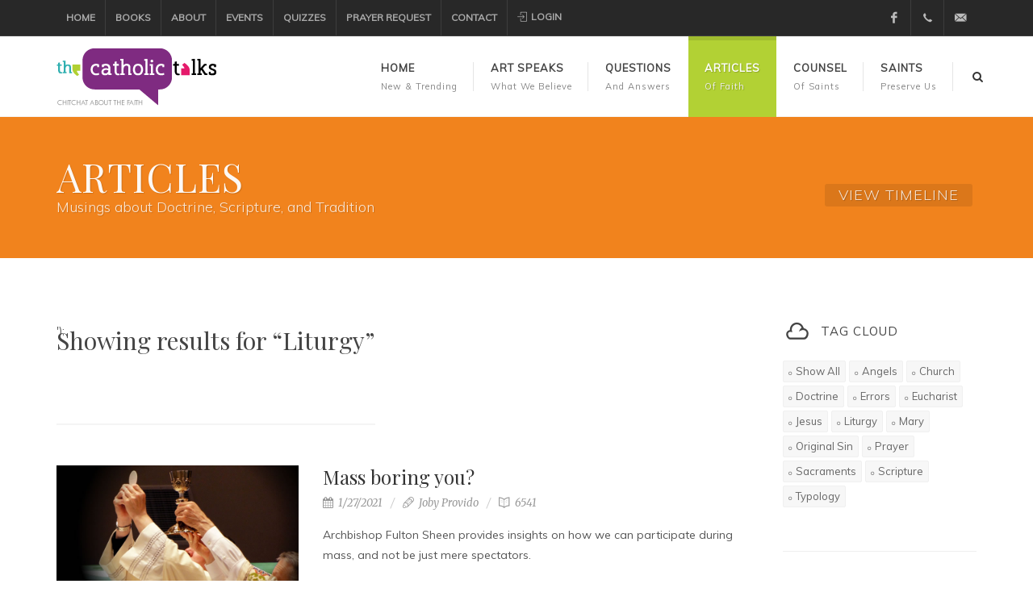

--- FILE ---
content_type: text/html
request_url: https://thecatholictalks.com/articles_tags.asp?tag=Liturgy
body_size: 35170
content:

<!DOCTYPE html>
<html dir="ltr" lang="en-US">
<head>

    <meta http-equiv="content-type" content="text/html; charset=UTF-8" />
	<meta name="author" content="Kindlings" />
    <link rel="shortcut icon" href="images/favicon.png">

    <!-- Stylesheets
    ============================================= -->
	<link href="https://fonts.googleapis.com/css?family=Muli:300,400,300italic,400italic|Playfair+Display:400,700,900,400italic,700italic,900italic|Merriweather:400,400italic|
Vollkorn:400" rel="stylesheet" type="text/css" />
    <link rel="stylesheet" href="css/bootstrap.css" type="text/css" />
    <link rel="stylesheet" href="style.css" type="text/css" />
    <link rel="stylesheet" href="css/dark.css" type="text/css" />
    <link rel="stylesheet" href="css/font-icons.css" type="text/css" />
    <link rel="stylesheet" href="css/animate.css" type="text/css" />
    <link rel="stylesheet" href="css/magnific-popup.css" type="text/css" />

    <link rel="stylesheet" href="css/responsive.css" type="text/css" />
    <meta name="viewport" content="width=device-width, initial-scale=1, maximum-scale=1" />
    <!--[if lt IE 9]>
    	<script src="https://css3-mediaqueries-js.googlecode.com/svn/trunk/css3-mediaqueries.js"></script>
    <![endif]-->

    <!-- External JavaScripts
    ============================================= -->
	<script type="text/javascript" src="js/jquery.js"></script>
	<script type="text/javascript" src="js/plugins.js"></script>
    
    <link rel="stylesheet/less" type="text/css" href="css/colors.less">
    <script src="js/less-1.7.0.min.js" type="text/javascript"></script>
	<script type="text/javascript">
         less.watch();
    </script>    

    <!-- Document Title
    ============================================= -->
	<title>The Catholic Talks: Articles Tags</title>

</head>

<body class="stretched" data-loader="8">

    <!-- Document Wrapper
    ============================================= -->
    <div id="wrapper" class="clearfix">

        		<!-- Top Bar
        ============================================= -->

        <div id="top-bar" class="dark">

            <div class="container clearfix">

                <div class="col_half nobottommargin">

                    <!-- Top Links
                    ============================================= -->
                    <div class="top-links">
                        <ul>
                            <li><a href="index.asp">Home</a></li>
                            <li class=""><a href="books.asp">Books</a></li>
							<li class=""><a href="about.asp">About</a></li>
                            <li class=""><a href="events.asp">Events</a></li>
							<li class=""><a href="quizzes.asp">Quizzes</a></li>
                            <li class=""><a href="#" >Prayer Request</a>
                                <div class="top-link-section">
                                    <form id="prayer_request" role="form" action="prayerrequest.asp" method="get">
                                    	<div class="col_full">Send us your prayer intentions and we will pray for these the moment we receive them. 
                                        </div>
                                        <div class="input-group" id="username">
                                            <span class="input-group-addon"><i class="icon-line2-user"></i></span>
                                            <input type="text" class="form-control" placeholder="Your Name" required="required" name="username">
                                        </div>

                                        <div class="input-group" id="useremail">
                                            <span class="input-group-addon"><i class="icon-email2"></i></span>
                                            <input type="email" class="form-control" placeholder="Email address" required="required" name="useremail">
                                        </div>

                                        <div class="col_full">
                                <textarea class="required form-control" id="prayerrequest" name="prayerrequest" rows="6" resize="false" required="required" placeholder="Your prayer request"></textarea>
                               
                            </div>
                            
                            
                                        <button class="button button-3d button-rounded button-dirtygreen btn-block noleftmargin" type="submit">Send</button>
                                    </form>
                                </div>
                            </li>
                         
                            <li class=""><a href="contact.asp">Contact</a></li>
                            

                            <li><a href="login_register.asp" class=" account"><i class="icon-line2-login"></i> Login</a>
                                <div class="top-link-section">
                                    <form id="top-login" role="form" action="visitorlogin.asp" method="get">
                                    	<div class="col_full">Login to join the events.
                                        </div>
                                        <div class="input-group" id="top-login-username">
                                            <span class="input-group-addon"><i class="icon-user"></i></span>
                                            <input type="email" class="form-control" placeholder="Email address" required="" name="email">
                                        </div>
                                        <div class="input-group" id="top-login-password">
                                            <span class="input-group-addon"><i class="icon-key"></i></span>
                                            <input type="password" class="form-control" placeholder="Password" required="" name="password">
                                        </div>
										
                                			<input type="hidden"  name="referrerUrl" value="/articles_tags.asp">   
                            			
                                        
                                        <button class="button button-3d button-rounded button-dirtygreen btn-block bottommargin-sm noleftmargin" type="submit">Sign in</button>
                                        <a href="lostpassword.asp" class="pull-left">Forgot Password?</a><br />
										<a href="login_register.asp"  class="pull-right">Register Free</a>
                                    </form>
                                </div>
                            </li>
                              
                        </ul>
                    </div><!-- .top-links end -->

                </div>

                <div class="col_half fright col_last nobottommargin">

                    <!-- Top Social
                    ============================================= -->
                    <div id="top-social">
                        <ul>
                            
                            <li><a href="http://www.facebook.com/thecatholictalks" class="si-facebook" target="_blank"><span class="ts-icon"><i class="icon-facebook"></i></span><span class="ts-text">Facebook</span></a></li>
                            <!--li><a href="#" class="si-twitter"><span class="ts-icon"><i class="icon-twitter"></i></span><span class="ts-text">Twitter</span></a></li>
                            <li><a href="#" class="si-dribbble"><span class="ts-icon"><i class="icon-dribbble"></i></span><span class="ts-text">Dribbble</span></a></li>
                            <li><a href="#" class="si-github"><span class="ts-icon"><i class="icon-github-circled"></i></span><span class="ts-text">Github</span></a></li>
                            <li><a href="#" class="si-pinterest"><span class="ts-icon"><i class="icon-pinterest"></i></span><span class="ts-text">Pinterest</span></a></li>
                            <li><a href="#" class="si-instagram"><span class="ts-icon"><i class="icon-instagram2"></i></span><span class="ts-text">Instagram</span></a></li-->
                            <li><a href="tel:+639064340142" class="si-call"><span class="ts-icon"><i class="icon-call"></i></span><span class="ts-text">+63.906.434.0142</span></a></li>
                            <li><a href="mailto:speaker@thecatholictalks.com" class="si-email3" target="_blank"><span class="ts-icon"><i class="icon-email3"></i></span><span class="ts-text">thecatholictalks@gmail.com</span></a></li>
                            
                        </ul>
                    </div><!-- #top-social end -->

                </div>

            </div>

        </div>
        <!-- #top-bar end -->		<!-- Header
        ============================================= -->
        <header id="header">

            <div id="header-wrap">

                <div class="container clearfix">

                    <div id="primary-menu-trigger"><i class="icon-reorder"></i></div>

                    <!-- Logo
                    ============================================= -->
                    <div id="logo">
                        <a href="index.asp" class="standard-logo" data-dark-logo="images/logo-dark.png"><img src="images/logo.png" alt="Canvas Logo"></a>
                        <a href="index.asp" class="retina-logo" data-dark-logo="images/logo-dark@2x.png"><img src="images/logo@2x.png" alt="Canvas Logo"></a>
                    </div><!-- #logo end -->

                    <!-- Primary Navigation
                    ============================================= -->
                    <nav id="primary-menu" class="sub-title">

                        <ul>
                            <li class=""><a href="index.asp"><div>Home</div><span>New &amp; Trending</span></a>
</li>
                            <li class=""><a href="artspeaks.asp"><div>Art Speaks</div><span>What We Believe</span></a></li>
                            <li class=""><a href="questions.asp"><div>Questions</div><span>And Answers</span></a></li>
                            <li class="current"><a href="articles.asp"><div>Articles</div><span>Of Faith</span></a></li>
                            <li class=""><a href="counsel.asp"><div>Counsel</div><span>Of Saints</span></a></li>
                            <li class=""><a href="saints.asp"><div>Saints</div><span>Preserve Us</span></a></li>
                            
                            
                            <!--li class="mega-menu"><a href="#"><div>Shortcodes</div><span>Amazing Elements</span></a>
                                <div class="mega-menu-content col-5 clearfix">
                                    <ul>
                                        <li><a href="animations.html"><div><i class="icon-magic"></i>Animations</div></a></li>
                                        <li><a href="buttons.html"><div><i class="icon-link"></i>Buttons</div></a></li>
                                        <li><a href="carousel.html"><div><i class="icon-heart3"></i>Carousel</div></a></li>
                                        <li><a href="charts.html"><div><i class="icon-bar-chart"></i>Charts</div></a></li>
                                        <li><a href="clients.html"><div><i class="icon-apple"></i>Clients</div></a></li>
                                        <li><a href="columns-grids.html"><div><i class="icon-th-large"></i>Columns</div></a></li>
                                        <li><a href="counters.html"><div><i class="icon-time"></i>Counters</div></a></li>
                                    </ul>
                                    <ul>
                                        <li><a href="dividers.html"><div><i class="icon-indent-right"></i>Dividers</div></a></li>
                                        <li><a href="featured-boxes.html"><div><i class="icon-lightbulb"></i>Icon Boxes</div></a></li>
                                        <li><a href="gallery.html"><div><i class="icon-picture"></i>Galleries</div></a></li>
                                        <li><a href="headings-dropcaps.html"><div><i class="icon-pencil2"></i>Heading Styles</div></a></li>
                                        <li><a href="icon-lists.html"><div><i class="icon-list-alt"></i>Icon Lists</div></a></li>
                                        <li><a href="labels-badges.html"><div><i class="icon-plus-sign"></i>Labels</div></a></li>
                                        <li><a href="lightbox.html"><div><i class="icon-resize-full"></i>Lightbox</div></a></li>
                                    </ul>
                                    <ul>
                                        <li><a href="lists-panels.html"><div><i class="icon-th-list"></i>Lists &amp; Panels</div></a></li>
                                        <li><a href="maps.html"><div><i class="icon-map-marker2"></i>Maps</div></a></li>
                                        <li><a href="media-embeds.html"><div><i class="icon-play"></i>Media Embeds</div></a></li>
                                        <li><a href="modal-popovers.html"><div><i class="icon-move"></i>Modal Boxes</div></a></li>
                                        <li><a href="navigation.html"><div><i class="icon-align-justify2"></i>Navigations</div></a></li>
                                        <li><a href="pagination-progress.html"><div><i class="icon-cogs"></i>Pagination</div></a></li>
                                        <li><a href="pie-skills.html"><div><i class="icon-tasks"></i>Pies &amp; Skills</div></a></li>
                                    </ul>
                                    <ul>
                                        <li><a href="pricing.html"><div><i class="icon-dollar"></i>Pricing Boxes</div></a></li>
                                        <li><a href="process-steps.html"><div><i class="icon-thumbs-up"></i>Process Steps</div></a></li>
                                        <li><a href="promo-boxes.html"><div><i class="icon-rocket"></i>Promo Boxes</div></a></li>
                                        <li><a href="quotes-blockquotes.html"><div><i class="icon-quote-left"></i>Blockquotes</div></a></li>
                                        <li><a href="responsive.html"><div><i class="icon-laptop2"></i>Responsive</div></a></li>
                                        <li><a href="sections.html"><div><i class="icon-folder-open"></i>Sections</div></a></li>
                                        <li><a href="social-icons.html"><div><i class="icon-facebook2"></i>Social Icons</div></a></li>
                                    </ul>
                                    <ul>
                                        <li><a href="style-boxes.html"><div><i class="icon-exclamation-sign"></i>Alert Boxes</div></a></li>
                                        <li><a href="styled-icons.html"><div><i class="icon-flag2"></i>Styled Icons</div></a></li>
                                        <li><a href="tables.html"><div><i class="icon-table"></i>Tables</div></a></li>
                                        <li><a href="tabs.html"><div><i class="icon-star3"></i>Tabs</div></a></li>
                                        <li><a href="testimonials-twitter.html"><div><i class="icon-user4"></i>Testimonials</div></a></li>
                                        <li><a href="thumbnails-slider.html"><div><i class="icon-camera3"></i>Thumbnails</div></a></li>
                                        <li><a href="toggles-accordions.html"><div><i class="icon-ok-circle"></i>Toggles</div></a></li>
                                    </ul>
                                </div>
                            </li-->
                        </ul>

                        <!-- Top Cart
                        ============================================= -->
                        <!--div id="top-cart">
                            <a href="#" id="top-cart-trigger"><i class="icon-shopping-cart"></i><span>5</span></a>
                            <div class="top-cart-content">
                                <div class="top-cart-title">
                                    <h4>Shopping Cart</h4>
                                </div>
                                <div class="top-cart-items">
                                    <div class="top-cart-item clearfix">
                                        <div class="top-cart-item-image">
                                            <a href="#"><img src="images/shop/small/1.jpg" alt="Blue Round-Neck Tshirt" /></a>
                                        </div>
                                        <div class="top-cart-item-desc">
                                            <a href="#">Blue Round-Neck Tshirt</a>
                                            <span class="top-cart-item-price">$19.99</span>
                                            <span class="top-cart-item-quantity">x 2</span>
                                        </div>
                                    </div>
                                    <div class="top-cart-item clearfix">
                                        <div class="top-cart-item-image">
                                            <a href="#"><img src="images/shop/small/6.jpg" alt="Light Blue Denim Dress" /></a>
                                        </div>
                                        <div class="top-cart-item-desc">
                                            <a href="#">Light Blue Denim Dress</a>
                                            <span class="top-cart-item-price">$24.99</span>
                                            <span class="top-cart-item-quantity">x 3</span>
                                        </div>
                                    </div>
                                </div>
                                <div class="top-cart-action clearfix">
                                    <span class="fleft top-checkout-price">$114.95</span>
                                    <button class="button button-3d button-small nomargin fright">View Cart</button>
                                </div>
                            </div>
                        </div--><!-- #top-cart end -->

                        <!-- Top Search
                        ============================================= -->
                        <div id="top-search">
                            <a href="#" id="top-search-trigger"><i class="icon-search3"></i><i class="icon-line-cross"></i></a>
                            <form action="searchresults.asp" method="post">
                                <input type="text" name="keyword" class="form-control" value="" placeholder="Type &amp; Hit Enter..">
                            </form>
                        </div><!-- #top-search end -->

                    </nav><!-- #primary-menu end -->

                </div>

            </div>

        </header>
        <!-- #header end -->

        <!-- Page Title
        ============================================= -->
        <section id="page-title" class="page-title-dark page-title-articles">

            <div class="container clearfix">
                <h1>Articles</h1>
                <span>Musings about Doctrine, Scripture, and Tradition</span>
                <div class="breadcrumb">
                    <a href="articles.asp" class="button button-rounded button-reveal button-mini button-articles"> <i class="icon-line-clock"></i> <span> View Timeline </span></a>

                </div>
            </div>

        </section><!-- #page-title end -->

        <!-- Content
        ============================================= -->
        <section id="content">

            <div class="content-wrap">

                <div class="articles container clearfix">

                    <!-- Post Content
                    ============================================= -->
                    <div class="postcontent nobottommargin clearfix">

                        <!-- Posts
                        ============================================= -->
                        <div id="posts" class="small-thumbs">
                        
                        	<div class="entry clearfix">
								<h2>Showing results for &#8220;Liturgy&#8221;</h2>								
                            </div>


                            <div class="entry clearfix">
                                <div class="entry-image">
                                    <a href="articles_post.asp?id=74"><img class="image_fade" src="images/articles/participants_md.jpg" alt=""></a>
                                </div>
                                <div class="entry-c">
                                    <div class="entry-title">
                                        <h2><a href="articles_post.asp?id=74">Mass boring you?</a></h2>
                                    </div>
                                    <ul class="entry-meta clearfix">
                                        <li><i class="icon-calendar3"></i> 1/27/2021</li>
                                        <li><i class="icon-pen"></i> <a href="contributor.asp?id=1">Joby Provido</a></li>
                                        <li><i class="icon-book2"></i> 6541</li>
                                    </ul>
                                    <div class="entry-content">
                                        <p>Archbishop Fulton Sheen provides insights on how we can participate during mass, and not be just mere spectators.</p>
                                        <p><a href="articles_post.asp?id=74" class="button button-rounded button-reveal  button-mini button-articles tright noleftmargin"><i class="icon-angle-right"></i><span>Read More</span></a>
                                    </div>
                                </div>
                            </div>

                            <div class="entry clearfix">
                                <div class="entry-image">
                                    <a href="articles_post.asp?id=67"><img class="image_fade" src="images/articles/dispensation_md.jpg" alt=""></a>
                                </div>
                                <div class="entry-c">
                                    <div class="entry-title">
                                        <h2><a href="articles_post.asp?id=67">What to do on Sundays to <i>Keep the Lord's Day</i> if your bishop dispensed your diocese from the Sunday obligation</a></h2>
                                    </div>
                                    <ul class="entry-meta clearfix">
                                        <li><i class="icon-calendar3"></i> 3/14/2020</li>
                                        <li><i class="icon-pen"></i> <a href="contributor.asp?id=1">Joby Provido</a></li>
                                        <li><i class="icon-book2"></i> 5102</li>
                                    </ul>
                                    <div class="entry-content">
                                        <p>Three things you can do on Sundays when you cannot go to mass.</p>
                                        <p><a href="articles_post.asp?id=67" class="button button-rounded button-reveal  button-mini button-articles tright noleftmargin"><i class="icon-angle-right"></i><span>Read More</span></a>
                                    </div>
                                </div>
                            </div>

                            <div class="entry clearfix">
                                <div class="entry-image">
                                    <a href="articles_post.asp?id=63"><img class="image_fade" src="images/articles/chalking_md.jpg" alt=""></a>
                                </div>
                                <div class="entry-c">
                                    <div class="entry-title">
                                        <h2><a href="articles_post.asp?id=63">The Custom of Chalking Doors</a></h2>
                                    </div>
                                    <ul class="entry-meta clearfix">
                                        <li><i class="icon-calendar3"></i> 1/5/2020</li>
                                        <li><i class="icon-pen"></i> <a href="contributor.asp?id=1">Joby Provido</a></li>
                                        <li><i class="icon-book2"></i> 5325</li>
                                    </ul>
                                    <div class="entry-content">
                                        <p>There's an obscure but old custom of chalking doors on the Feat of the Epiphany. What is it, why do it, and how does one go about doing it?</p>
                                        <p><a href="articles_post.asp?id=63" class="button button-rounded button-reveal  button-mini button-articles tright noleftmargin"><i class="icon-angle-right"></i><span>Read More</span></a>
                                    </div>
                                </div>
                            </div>

                            <div class="entry clearfix">
                                <div class="entry-image">
                                    <a href="articles_post.asp?id=61"><img class="image_fade" src="images/articles/magi_md2.jpg" alt=""></a>
                                </div>
                                <div class="entry-c">
                                    <div class="entry-title">
                                        <h2><a href="articles_post.asp?id=61">Lessons from the Visit of the Magi</a></h2>
                                    </div>
                                    <ul class="entry-meta clearfix">
                                        <li><i class="icon-calendar3"></i> 12/28/2019</li>
                                        <li><i class="icon-pen"></i> <a href="contributor.asp?id=1">Joby Provido</a></li>
                                        <li><i class="icon-book2"></i> 4854</li>
                                    </ul>
                                    <div class="entry-content">
                                        <p>There are several lessons we can learn from the Visit of the Magi. This article reflects on how these apply to our relationship with God.</p>
                                        <p><a href="articles_post.asp?id=61" class="button button-rounded button-reveal  button-mini button-articles tright noleftmargin"><i class="icon-angle-right"></i><span>Read More</span></a>
                                    </div>
                                </div>
                            </div>

                            <div class="entry clearfix">
                                <div class="entry-image">
                                    <a href="articles_post.asp?id=45"><img class="image_fade" src="images/articles/annunciation_md.jpg" alt=""></a>
                                </div>
                                <div class="entry-c">
                                    <div class="entry-title">
                                        <h2><a href="articles_post.asp?id=45">The Richness of the Annunciation in the Catholic Context</a></h2>
                                    </div>
                                    <ul class="entry-meta clearfix">
                                        <li><i class="icon-calendar3"></i> 3/25/2019</li>
                                        <li><i class="icon-pen"></i> <a href="contributor.asp?id=1">Joby Provido</a></li>
                                        <li><i class="icon-book2"></i> 6329</li>
                                    </ul>
                                    <div class="entry-content">
                                        <p>When read in the Catholic context, the Annunciation story has deep meaning when connected to Scripture and doctrine.</p>
                                        <p><a href="articles_post.asp?id=45" class="button button-rounded button-reveal  button-mini button-articles tright noleftmargin"><i class="icon-angle-right"></i><span>Read More</span></a>
                                    </div>
                                </div>
                            </div>

                            <div class="entry clearfix">
                                <div class="entry-image">
                                    <a href="articles_post.asp?id=40"><img class="image_fade" src="images/articles/ourladyofsorrows_md.jpg" alt=""></a>
                                </div>
                                <div class="entry-c">
                                    <div class="entry-title">
                                        <h2><a href="articles_post.asp?id=40">Our Lady of Sorrows</a></h2>
                                    </div>
                                    <ul class="entry-meta clearfix">
                                        <li><i class="icon-calendar3"></i> 9/15/2018</li>
                                        <li><i class="icon-pen"></i> <a href="contributor.asp?id=1">Joby Provido</a></li>
                                        <li><i class="icon-book2"></i> 9611</li>
                                    </ul>
                                    <div class="entry-content">
                                        <p>We ponder why Mary, conceived without sin and remained sinless all her life, had to suffer if suffering is a punishment for sin. The answer is tied to why we celebrate this feast.</p>
                                        <p><a href="articles_post.asp?id=40" class="button button-rounded button-reveal  button-mini button-articles tright noleftmargin"><i class="icon-angle-right"></i><span>Read More</span></a>
                                    </div>
                                </div>
                            </div>

                            <div class="entry clearfix">
                                <div class="entry-image">
                                    <a href="articles_post.asp?id=38"><img class="image_fade" src="images/articles/matutina_md.jpg" alt=""></a>
                                </div>
                                <div class="entry-c">
                                    <div class="entry-title">
                                        <h2><a href="articles_post.asp?id=38">Mary the Morning Star</a></h2>
                                    </div>
                                    <ul class="entry-meta clearfix">
                                        <li><i class="icon-calendar3"></i> 9/8/2018</li>
                                        <li><i class="icon-pen"></i> <a href="contributor.asp?id=1">Joby Provido</a></li>
                                        <li><i class="icon-book2"></i> 19118</li>
                                    </ul>
                                    <div class="entry-content">
                                        <p>Since God created the cosmos to show his glory, early Christians have used it speak about Christ and his mother. This article will explore why we call Mary the Morning Star.</p>
                                        <p><a href="articles_post.asp?id=38" class="button button-rounded button-reveal  button-mini button-articles tright noleftmargin"><i class="icon-angle-right"></i><span>Read More</span></a>
                                    </div>
                                </div>
                            </div>

                            <div class="entry clearfix">
                                <div class="entry-image">
                                    <a href="articles_post.asp?id=5"><img class="image_fade" src="images/articles/hosanna_in_the_highest_md.jpg" alt=""></a>
                                </div>
                                <div class="entry-c">
                                    <div class="entry-title">
                                        <h2><a href="articles_post.asp?id=5">Hosanna in the Highest</a></h2>
                                    </div>
                                    <ul class="entry-meta clearfix">
                                        <li><i class="icon-calendar3"></i> 3/13/2013</li>
                                        <li><i class="icon-pen"></i> <a href="contributor.asp?id=1">Joby Provido</a></li>
                                        <li><i class="icon-book2"></i> 8206</li>
                                    </ul>
                                    <div class="entry-content">
                                        <p>During mass we say or sing Hosanna in the Highest. The word Hosanna comes from one of the Psalms, which is reminiscent of Christ's entry into Jerusalem. We say it during mass because he is about to enter into our midst when the bread becomes his body...</p>
                                        <p><a href="articles_post.asp?id=5" class="button button-rounded button-reveal  button-mini button-articles tright noleftmargin"><i class="icon-angle-right"></i><span>Read More</span></a>
                                    </div>
                                </div>
                            </div>
'); </script><script>var lastpage = 0;</script>	
                           

                        </div><!-- #posts end -->
					<script type="text/javascript">
                        jQuery(window).load(function(){     
                            var $container = $('#posts');                         
                            $container.isotope({ transitionDuration: '0.65s' });                      
                            $(window).resize(function() {
                                $container.isotope('layout');
                            });                  
                        });                 
                    </script>
                        <!-- Pagination -->

                    <!--/pagination -->
					<script type="text/javascript">
						var page = 1;
                        $('#loadmore').click(function(){
							$('#posts').isotope('insert', eval('$newItem' + page) );
							
							if(page == lastpage) {
								$('#loadmore').addClass('hidden');
							};
							page++;
                        });
						

						
						$('#loadmore').hover(function() {
							$('#loadmore_icon').addClass('icon-spin');
						},  function() {
							$('#loadmore_icon').removeClass('icon-spin');
						});
						
						$('#loadmore').mousedown(function() {
							$('#loadmore_icon').removeClass('icon-spin');
							$('#loadmore_icon').removeClass('icon-line-loader');
							$('#loadmore_icon').addClass('icon-line-download');
						});
						
						$('#loadmore').mouseup(function() {
							$('#loadmore_icon').removeClass('icon-line-download');
							$('#loadmore_icon').addClass('icon-line-loader');
						});

               </script>
                    </div><!-- .postcontent end -->

                    <!-- Sidebar
                    ============================================= -->
                    <div class="sidebar nobottommargin col_last clearfix">
                        <div class="sidebar-widgets-wrap">
							
                            <!-- tag cloud -->
                            <div class="widget clearfix">

                                <i class="i-plain icon-cloud iconalign2"></i><h4>Tag Cloud</h4>
                                <div class="tagcloud">
                                <a href="articles_tags.asp">Show All</a>
                                    
                                        <a href="articles_tags.asp?tag=Angels">Angels</a>
                                        
                                    
                                        <a href="articles_tags.asp?tag=Church">Church</a>
                                        
                                    
                                        <a href="articles_tags.asp?tag=Doctrine">Doctrine</a>
                                        
                                    
                                        <a href="articles_tags.asp?tag=Errors">Errors</a>
                                        
                                    
                                        <a href="articles_tags.asp?tag=Eucharist">Eucharist</a>
                                        
                                    
                                        <a href="articles_tags.asp?tag=Jesus">Jesus</a>
                                        
                                    
                                        <a href="articles_tags.asp?tag=Liturgy">Liturgy</a>
                                        
                                    
                                        <a href="articles_tags.asp?tag=Mary">Mary</a>
                                        
                                    
                                        <a href="articles_tags.asp?tag=OriginalSin">Original Sin</a>
                                        
                                    
                                        <a href="articles_tags.asp?tag=Prayer">Prayer</a>
                                        
                                    
                                        <a href="articles_tags.asp?tag=Sacraments">Sacraments</a>
                                        
                                    
                                        <a href="articles_tags.asp?tag=Scripture">Scripture</a>
                                        
                                    
                                        <a href="articles_tags.asp?tag=Typology">Typology</a>
                                        
                             </div>
                            </div>
                            <!-- /tag cloud -->
							<!-- tabs -->
                            <div class="widget clearfix">

                                <div class="tabs nobottommargin clearfix" id="sidebar-tabs">

                                    <ul class="tab-nav clearfix">
                                        
                                        <li><a href="#tabs-2"><i class="icon-line-clock"></i> </a></li>
                                        <li><a href="#tabs-3"><i class="icon-star"></i> </a></li>
                                    </ul>

                                    
                                        <div class="tab-content clearfix" id="tabs-2">
                                            <h4>Recent</h4>
                                            <div id="recent-post-list-sidebar">
												<!--post-->
                                                <div class="spost clearfix">
                                                    <div class="entry-image">
                                                        <a href="articles_post.asp?id=77" class="nobg"><img class="img-rounded" src="images/articles/lightoftheworld_sm.jpg" alt=""></a>                                                    </div>
                                                    <div class="entry-c">
                                                        <div class="entry-title">
                                                            <h4><a href="articles_post.asp?id=77">Do you know what Christ meant when he said, "I am the light of the world?"</a></h4>
                                                        </div>
                                                        <ul class="entry-meta">
                                                            <li><i class="icon-calendar3"></i> 6/24/2022</li>
                                                        </ul>
                                                    </div>
                                                </div>
												<!--/post-->
												<!--post-->
                                                <div class="spost clearfix">
                                                    <div class="entry-image">
                                                        <a href="articles_post.asp?id=76" class="nobg"><img class="img-rounded" src="images/articles/transfiguration_reubens_sm.jpg" alt=""></a>                                                    </div>
                                                    <div class="entry-c">
                                                        <div class="entry-title">
                                                            <h4><a href="articles_post.asp?id=76">Knowing Christ's Identity from the Transfiguration</a></h4>
                                                        </div>
                                                        <ul class="entry-meta">
                                                            <li><i class="icon-calendar3"></i> 8/6/2021</li>
                                                        </ul>
                                                    </div>
                                                </div>
												<!--/post-->
												<!--post-->
                                                <div class="spost clearfix">
                                                    <div class="entry-image">
                                                        <a href="articles_post.asp?id=75" class="nobg"><img class="img-rounded" src="images/articles/firstsecond_sm.jpg" alt=""></a>                                                    </div>
                                                    <div class="entry-c">
                                                        <div class="entry-title">
                                                            <h4><a href="articles_post.asp?id=75">Catholicism: where second place is also first place.</a></h4>
                                                        </div>
                                                        <ul class="entry-meta">
                                                            <li><i class="icon-calendar3"></i> 3/20/2021</li>
                                                        </ul>
                                                    </div>
                                                </div>
												<!--/post-->
												<!--post-->
                                                <div class="spost clearfix">
                                                    <div class="entry-image">
                                                        <a href="articles_post.asp?id=74" class="nobg"><img class="img-rounded" src="images/articles/participants_sm.jpg" alt=""></a>                                                    </div>
                                                    <div class="entry-c">
                                                        <div class="entry-title">
                                                            <h4><a href="articles_post.asp?id=74">Mass boring you?</a></h4>
                                                        </div>
                                                        <ul class="entry-meta">
                                                            <li><i class="icon-calendar3"></i> 1/27/2021</li>
                                                        </ul>
                                                    </div>
                                                </div>
												<!--/post-->
												<!--post-->
                                                <div class="spost clearfix">
                                                    <div class="entry-image">
                                                        <a href="articles_post.asp?id=73" class="nobg"><img class="img-rounded" src="images/articles/nativityofmary_sm.jpg" alt=""></a>                                                    </div>
                                                    <div class="entry-c">
                                                        <div class="entry-title">
                                                            <h4><a href="articles_post.asp?id=73">Mary’s Nativity: Hinge of Scripture and Salvation History</a></h4>
                                                        </div>
                                                        <ul class="entry-meta">
                                                            <li><i class="icon-calendar3"></i> 9/8/2020</li>
                                                        </ul>
                                                    </div>
                                                </div>
												<!--/post-->
												<!--post-->
                                                <div class="spost clearfix">
                                                    <div class="entry-image">
                                                        <a href="articles_post.asp?id=72" class="nobg"><img class="img-rounded" src="images/articles/judgment_sm.jpg" alt=""></a>                                                    </div>
                                                    <div class="entry-c">
                                                        <div class="entry-title">
                                                            <h4><a href="articles_post.asp?id=72">Flood and the Last Judgment</a></h4>
                                                        </div>
                                                        <ul class="entry-meta">
                                                            <li><i class="icon-calendar3"></i> 8/10/2020</li>
                                                        </ul>
                                                    </div>
                                                </div>
												<!--/post-->
												<!--post-->
                                                <div class="spost clearfix">
                                                    <div class="entry-image">
                                                        <a href="articles_post.asp?id=71" class="nobg"><img class="img-rounded" src="images/articles/immaculateheart_sm.jpg" alt=""></a>                                                    </div>
                                                    <div class="entry-c">
                                                        <div class="entry-title">
                                                            <h4><a href="articles_post.asp?id=71">The Immaculate Heart of Mary</a></h4>
                                                        </div>
                                                        <ul class="entry-meta">
                                                            <li><i class="icon-calendar3"></i> 6/20/2020</li>
                                                        </ul>
                                                    </div>
                                                </div>
												<!--/post-->
												<!--post-->
                                                <div class="spost clearfix">
                                                    <div class="entry-image">
                                                        <a href="articles_post.asp?id=70" class="nobg"><img class="img-rounded" src="images/articles/pentecost_breath_sm.jpg" alt=""></a>                                                    </div>
                                                    <div class="entry-c">
                                                        <div class="entry-title">
                                                            <h4><a href="articles_post.asp?id=70">Pentecost and the Birth of the Church</a></h4>
                                                        </div>
                                                        <ul class="entry-meta">
                                                            <li><i class="icon-calendar3"></i> 5/29/2020</li>
                                                        </ul>
                                                    </div>
                                                </div>
												<!--/post-->
												<!--post-->
                                                <div class="spost clearfix">
                                                    <div class="entry-image">
                                                        <a href="articles_post.asp?id=69" class="nobg"><img class="img-rounded" src="images/articles/ascension_sm.jpg" alt=""></a>                                                    </div>
                                                    <div class="entry-c">
                                                        <div class="entry-title">
                                                            <h4><a href="articles_post.asp?id=69">The Ascension is not a departure but a glorification</a></h4>
                                                        </div>
                                                        <ul class="entry-meta">
                                                            <li><i class="icon-calendar3"></i> 5/24/2020</li>
                                                        </ul>
                                                    </div>
                                                </div>
												<!--/post-->
												<!--post-->
                                                <div class="spost clearfix">
                                                    <div class="entry-image">
                                                        <a href="articles_post.asp?id=68" class="nobg"><img class="img-rounded" src="images/articles/covid2_sm.jpg" alt=""></a>                                                    </div>
                                                    <div class="entry-c">
                                                        <div class="entry-title">
                                                            <h4><a href="articles_post.asp?id=68">Making sense of the Covid-19 pandemic in the plan of God</a></h4>
                                                        </div>
                                                        <ul class="entry-meta">
                                                            <li><i class="icon-calendar3"></i> 3/19/2020</li>
                                                        </ul>
                                                    </div>
                                                </div>
												<!--/post-->
                                                

                                            </div>
                                        </div>
                                        
                                        <div class="tab-content clearfix" id="tabs-3">
                                            <h4>Popular</h4>
                                            <div id="recent-post-list-sidebar">
												<!--post-->
                                                <div class="spost clearfix">
                                                    <div class="entry-image">
                                                        <a href="articles_post.asp?id=16" class="nobg"><img class="img-rounded" src="images/articles/passion_b_sm.jpg" alt=""></a>                                                    </div>
                                                    <div class="entry-c">
                                                        <div class="entry-title">
                                                            <h4><a href="articles_post.asp?id=16">Inside The Passion of the Christ - Part 2/3</a></h4>
                                                        </div>
                                                        <ul class="entry-meta">
                                                            <li><i class="icon-book2"></i> 34,473</li>
                                                        </ul>
                                                    </div>
                                                </div>
												<!--/post-->
												<!--post-->
                                                <div class="spost clearfix">
                                                    <div class="entry-image">
                                                        <a href="articles_post.asp?id=15" class="nobg"><img class="img-rounded" src="images/articles/passion_a_sm.jpg" alt=""></a>                                                    </div>
                                                    <div class="entry-c">
                                                        <div class="entry-title">
                                                            <h4><a href="articles_post.asp?id=15">Inside The Passion of the Christ - Part 1/3</a></h4>
                                                        </div>
                                                        <ul class="entry-meta">
                                                            <li><i class="icon-book2"></i> 33,447</li>
                                                        </ul>
                                                    </div>
                                                </div>
												<!--/post-->
												<!--post-->
                                                <div class="spost clearfix">
                                                    <div class="entry-image">
                                                        <a href="articles_post.asp?id=17" class="nobg"><img class="img-rounded" src="images/articles/passion_c_sm.jpg" alt=""></a>                                                    </div>
                                                    <div class="entry-c">
                                                        <div class="entry-title">
                                                            <h4><a href="articles_post.asp?id=17">Inside The Passion of the Christ - Part 3/3</a></h4>
                                                        </div>
                                                        <ul class="entry-meta">
                                                            <li><i class="icon-book2"></i> 30,834</li>
                                                        </ul>
                                                    </div>
                                                </div>
												<!--/post-->
												<!--post-->
                                                <div class="spost clearfix">
                                                    <div class="entry-image">
                                                        <a href="articles_post.asp?id=38" class="nobg"><img class="img-rounded" src="images/articles/matutina_sm.jpg" alt=""></a>                                                    </div>
                                                    <div class="entry-c">
                                                        <div class="entry-title">
                                                            <h4><a href="articles_post.asp?id=38">Mary the Morning Star</a></h4>
                                                        </div>
                                                        <ul class="entry-meta">
                                                            <li><i class="icon-book2"></i> 19,118</li>
                                                        </ul>
                                                    </div>
                                                </div>
												<!--/post-->
												<!--post-->
                                                <div class="spost clearfix">
                                                    <div class="entry-image">
                                                        <a href="articles_post.asp?id=55" class="nobg"><img class="img-rounded" src="images/articles/pelican_sm.jpg" alt=""></a>                                                    </div>
                                                    <div class="entry-c">
                                                        <div class="entry-title">
                                                            <h4><a href="articles_post.asp?id=55">Why the Pelican is a symbol of Christ</a></h4>
                                                        </div>
                                                        <ul class="entry-meta">
                                                            <li><i class="icon-book2"></i> 18,314</li>
                                                        </ul>
                                                    </div>
                                                </div>
												<!--/post-->
												<!--post-->
                                                <div class="spost clearfix">
                                                    <div class="entry-image">
                                                        <a href="articles_post.asp?id=19" class="nobg"><img class="img-rounded" src="images/articles/lessons_from_eden_sm.jpg" alt=""></a>                                                    </div>
                                                    <div class="entry-c">
                                                        <div class="entry-title">
                                                            <h4><a href="articles_post.asp?id=19">Seven lessons from the Garden of Eden</a></h4>
                                                        </div>
                                                        <ul class="entry-meta">
                                                            <li><i class="icon-book2"></i> 15,673</li>
                                                        </ul>
                                                    </div>
                                                </div>
												<!--/post-->
												<!--post-->
                                                <div class="spost clearfix">
                                                    <div class="entry-image">
                                                        <a href="articles_post.asp?id=7" class="nobg"><img class="img-rounded" src="images/articles/lazarus_parable_sm.jpg" alt=""></a>                                                    </div>
                                                    <div class="entry-c">
                                                        <div class="entry-title">
                                                            <h4><a href="articles_post.asp?id=7">Lazarus: The Only Character in a Parable with a Name</a></h4>
                                                        </div>
                                                        <ul class="entry-meta">
                                                            <li><i class="icon-book2"></i> 12,889</li>
                                                        </ul>
                                                    </div>
                                                </div>
												<!--/post-->
												<!--post-->
                                                <div class="spost clearfix">
                                                    <div class="entry-image">
                                                        <a href="articles_post.asp?id=9" class="nobg"><img class="img-rounded" src="images/articles/effects_of_original_sin_sm.jpg" alt=""></a>                                                    </div>
                                                    <div class="entry-c">
                                                        <div class="entry-title">
                                                            <h4><a href="articles_post.asp?id=9">Effects of Original Sin</a></h4>
                                                        </div>
                                                        <ul class="entry-meta">
                                                            <li><i class="icon-book2"></i> 12,608</li>
                                                        </ul>
                                                    </div>
                                                </div>
												<!--/post-->
												<!--post-->
                                                <div class="spost clearfix">
                                                    <div class="entry-image">
                                                        <a href="articles_post.asp?id=31" class="nobg"><img class="img-rounded" src="images/articles/coronation_SM.jpg" alt=""></a>                                                    </div>
                                                    <div class="entry-c">
                                                        <div class="entry-title">
                                                            <h4><a href="articles_post.asp?id=31">Scriptural Basis why Mary is Queen</a></h4>
                                                        </div>
                                                        <ul class="entry-meta">
                                                            <li><i class="icon-book2"></i> 11,622</li>
                                                        </ul>
                                                    </div>
                                                </div>
												<!--/post-->
												<!--post-->
                                                <div class="spost clearfix">
                                                    <div class="entry-image">
                                                        <a href="articles_post.asp?id=26" class="nobg"><img class="img-rounded" src="images/articles/church_metaphors_sm.jpg" alt=""></a>                                                    </div>
                                                    <div class="entry-c">
                                                        <div class="entry-title">
                                                            <h4><a href="articles_post.asp?id=26">Metaphors of the Church</a></h4>
                                                        </div>
                                                        <ul class="entry-meta">
                                                            <li><i class="icon-book2"></i> 11,559</li>
                                                        </ul>
                                                    </div>
                                                </div>
												<!--/post-->
                                                

                                            </div>
                                        </div>
                                        
                                    </div>
                                </div>
                           
                            <!--facebook-->
                            <div class="widget clearfix">
                                <iframe src="//www.facebook.com/plugins/likebox.php?href=https%3A%2F%2Fwww.facebook.com%2FTheCatholicTalks&amp;width=240&amp;height=240&amp;colorscheme=light&amp;show_faces=true&amp;header=true&amp;stream=false&amp;show_border=true&amp;appId=499481203443583" scrolling="no" frameborder="0" style="border:none; overflow:hidden; width:240px; height:240px;" allowTransparency="true"></iframe>
                            </div>
                            <!-- / facebook -->                                  
                            </div>
							<!-- /tabs-->

                        </div>

                    </div><!-- .sidebar end -->

                </div>

            </div>

        </section><!-- #content end -->

        		<!-- Footer
		============================================= -->
		<footer id="footer" class="dark" style="background: url('images/footer-bg.jpg') repeat fixed; background-size: 100% 100%; background-color:#1A2129;">

			<div class="container">

				<!-- Footer Widgets
				============================================= -->
				<div class="footer-widgets-wrap clearfix">

					<div class="col_one_third">

						<div class="widget clearfix">

							<img src="images/logo-dark.png" alt="" class="footer-logo">

							<p>Chit-chatting about the Faith one person at a time or a group at a time.</p>

							<div class="widget subscribe-widget clearfix">
							<h5><strong>Subscribe</strong> to Our Newsletter to get the latest:</h5>
							<div id="widget-subscribe-form-result" data-notify-type="success" data-notify-msg=""></div>
							<form id="widget-subscribe-form" action="include/subscribe.php" role="form" method="post" class="nobottommargin">
								<div class="input-group divcenter">
									<span class="input-group-addon"><i class="icon-email2"></i></span>
									<input type="email" id="widget-subscribe-form-email" name="widget-subscribe-form-email" class="form-control required email" placeholder="Enter your Email">
									<span class="input-group-btn">
										<button class="btn button-artspeaks" type="submit">Subscribe</button>
									</span>
								</div>
							</form>
							<script type="text/javascript">
								$("#widget-subscribe-form").validate({
									submitHandler: function(form) {
										$(form).find('.input-group-addon').find('.icon-email2').removeClass('icon-email2').addClass('icon-line-loader icon-spin');
										$(form).ajaxSubmit({
											target: '#widget-subscribe-form-result',
											success: function() {
												$(form).find('.input-group-addon').find('.icon-line-loader').removeClass('icon-line-loader icon-spin').addClass('icon-email2');
												$('#widget-subscribe-form').find('.form-control').val('');
												$('#widget-subscribe-form-result').attr('data-notify-msg', $('#widget-subscribe-form-result').html()).html('');
												SEMICOLON.widget.notifications($('#widget-subscribe-form-result'));
											}
										});
									}
								});
							</script>
						</div>

						</div>

					</div>

					<div class="col_one_third">
	                    	

						<div class="widget clearfix" style="margin-bottom: -50px;">
                            <h4>CONTACT INFORMATION</h4>
							<div style="background: url('images/world-map.png') no-repeat center center; background-size: 100%;">
								<address>
									Greenhills<br>
									San Juan, Metro Manila<br>
								</address>
								<abbr title="Phone Number"><strong>Phone:</strong></abbr> <a href="tel:+639064340142">+63.906.434.0142</a><br />
 
								<abbr title="Email Address"><strong>Email&nbsp;:</strong></abbr> <a href="mailto:thecatholictalks@gmail.com">thecatholictalks@gmail.com</a>
							</div>

						</div>

						<div class="widget clearfix"></div>

						<div class="widget clearfix">

							<a href="http://www.facebook.com/thecatholictalks" class="social-icon si-small si-rounded si-facebook" target="_blank">
								<i class="icon-facebook"></i>
								<i class="icon-facebook"></i>
							</a>

							<!--a href="#" class="social-icon si-small si-rounded si-twitter">
								<i class="icon-twitter"></i>
								<i class="icon-twitter"></i>
							</a>

							<a href="#" class="social-icon si-small si-rounded si-gplus">
								<i class="icon-gplus"></i>
								<i class="icon-gplus"></i>
							</a>

							<a href="#" class="social-icon si-small si-rounded si-pinterest">
								<i class="icon-pinterest"></i>
								<i class="icon-pinterest"></i>
							</a>

							<a href="#" class="social-icon si-small si-rounded si-vimeo">
								<i class="icon-vimeo"></i>
								<i class="icon-vimeo"></i>
							</a>

							<a href="#" class="social-icon si-small si-rounded si-github">
								<i class="icon-github"></i>
								<i class="icon-github"></i>
							</a>

							<a href="#" class="social-icon si-small si-rounded si-yahoo">
								<i class="icon-yahoo"></i>
								<i class="icon-yahoo"></i>
							</a>

							<a href="#" class="social-icon si-small si-rounded si-linkedin">
								<i class="icon-linkedin"></i>
								<i class="icon-linkedin"></i>
							</a-->

						</div>

					</div>

					<div class="col_one_third col_last">

						<div class="widget quick-contact-widget clearfix">

							<h4>Send Us A Message</h4>

							<div id="quick-contact-form-result" data-notify-type="success" data-notify-msg="<i class=icon-ok-sign></i> Message Sent Successfully!"></div>

							<form id="quick-contact-form" name="quick-contact-form" action="include/quickcontact.php" method="post" class="quick-contact-form nobottommargin">

								<div class="form-process"></div>

								<div class="input-group divcenter">
									<span class="input-group-addon"><i class="icon-user"></i></span>
									<input type="text" class="required form-control input-block-level" id="quick-contact-form-name" name="quick-contact-form-name" value="" placeholder="Full Name" />
								</div>
								<div class="input-group divcenter">
									<span class="input-group-addon"><i class="icon-email2"></i></span>
									<input type="text" class="required form-control email input-block-level" id="quick-contact-form-email" name="quick-contact-form-email" value="" placeholder="Email Address" />
								</div>
								<textarea class="required form-control input-block-level short-textarea" id="quick-contact-form-message" name="quick-contact-form-message" rows="4" cols="30" placeholder="Message"></textarea>
								<input type="text" class="hidden" id="quick-contact-form-botcheck" name="quick-contact-form-botcheck" value="" />
								<button type="submit" id="quick-contact-form-submit" name="quick-contact-form-submit" class="btn btn-main nomargin" value="submit">Send Email</button>

							</form>

							<script type="text/javascript">

								$("#quick-contact-form").validate({
									submitHandler: function(form) {
										$(form).animate({ opacity: 0.4 });
										$(form).find('.form-process').fadeIn();
										$(form).ajaxSubmit({
											target: '#quick-contact-form-result',
											success: function() {
												$(form).animate({ opacity: 1 });
												$(form).find('.form-process').fadeOut();
												$(form).find('.form-control').val('');
												$('#quick-contact-form-result').attr('data-notify-msg', $('#quick-contact-form-result').html()).html('');
												SEMICOLON.widget.notifications($('#quick-contact-form-result'));
											}
										});
									}
								});

							</script>

						</div>

					</div>

				</div><!-- .footer-widgets-wrap end -->

			</div>

			<!-- Copyrights
			============================================= -->
			<div id="copyrights">

				<div class="container clearfix">

					<div class="col_half">
						Copyright &copy; 2026 Kindlings
					</div>

					<div class="col_half col_last tright">
						<div class="fright clearfix">
							<div class="copyrights-menu copyright-links nobottommargin">
								<a href="index.asp">Home</a>/<a href="artspeaks.asp">Art Speaks</a>/<a href="questions.asp">Questions</a>/<a href="articles.asp">Articles</a>/<a href="counsel.asp">Counsel</a>/<a href="saints.asp">Saints</a>
							</div>

						<small><a href="http://www.pixelworks.com.ph" style="color:#666; text-decoration:none;"><i class="icon-line2-rocket"></i> Pixelworks Web Design + Development</a></small>
						</div>
					</div>

				</div>

			</div><!-- #copyrights end -->

		</footer>
        <!-- #footer end -->

    </div><!-- #wrapper end -->

    <!-- Go To Top
    ============================================= -->
    <div id="gotoTop" class="icon-angle-up"></div>

    <!-- Footer Scripts
    ============================================= -->
    <script type="text/javascript" src="js/functions.js"></script>

	

<!--google analytics -->
<script>
  (function(i,s,o,g,r,a,m){i['GoogleAnalyticsObject']=r;i[r]=i[r]||function(){
  (i[r].q=i[r].q||[]).push(arguments)},i[r].l=1*new Date();a=s.createElement(o),
  m=s.getElementsByTagName(o)[0];a.async=1;a.src=g;m.parentNode.insertBefore(a,m)
  })(window,document,'script','//www.google-analytics.com/analytics.js','ga');

  ga('create', 'UA-65841541-1', 'auto');
  ga('send', 'pageview');

</script>

</body>
</html>

--- FILE ---
content_type: text/css
request_url: https://thecatholictalks.com/css/colorpalette.less
body_size: 122
content:
@mainColor: #40C0CB;

@alternateColor:#B2D134;

@artspeaksColor:#E41A6A;

@articlesColor:#F1831D;

@qaColor:#7F2B81;

@counselColor: #2EAFB0;

@saintsColor: #E6B800;

@contributorColor: #202932;

@searchResultsColor:#2FAFB0;

@prayerColor:#6DC1C3;

@contactColor:#1A2129;


/*tags and tabs*/

@qaBgColor: #ECD9EC;
@qaBorderColor: #E6CCE6;
@qaTextColor: #B566B5;

@artspeaksBgColor: #FBD9E7;
@artspeaksBorderColor: #FACBDD;
@artspeaksTextColor: #EF699E;

@articlesBgColor: #FBDCBF;
@articlesBorderColor: #FAD2AF;
@articlesTextColor: #F0831E;

@counselBgColor: #BAEDED;
@counselBorderColor: #A5E7E7;
@counselTextColor: #33B5B5;

@saintsBgColor: #FFF4CA;
@saintsBorderColor: #FFEDA4;
@saintsTextColor: #F3B805;



--- FILE ---
content_type: text/css
request_url: https://thecatholictalks.com/css/colors.less
body_size: 4056
content:
@import "colorpalette.less";

/* pixel: Original Color is #1ABC9C */

::selection { background: @mainColor; }

::-moz-selection { background: @mainColor; }

::-webkit-selection { background: @mainColor; }


a,
h1 > span:not(.nocolor),
h2 > span:not(.nocolor),
h3 > span:not(.nocolor),
h4 > span:not(.nocolor),
h5 > span:not(.nocolor),
h6 > span:not(.nocolor),
.header-extras li .he-text span,
#primary-menu > ul > li:hover a,
#primary-menu > ul > li.current a,
#primary-menu > div > ul > li:hover a,
#primary-menu > div > ul > li.current a,
#top-cart a:hover,
.top-cart-action span.top-checkout-price,
.breadcrumb a:hover,
#portfolio-filter li a:hover,
.portfolio-desc h3 a:hover,
.portfolio-overlay a:hover,
#portfolio-navigation a:hover,
.entry-title h2 a:hover,
.entry-meta li a:hover,
.post-timeline .entry:hover .entry-timeline,
.post-timeline .entry:hover .timeline-divider,
.ipost .entry-title h3 a:hover,
.ipost .entry-title h4 a:hover,
.spost .entry-title h4 a:hover,
.mpost .entry-title h4 a:hover,
.comment-content .comment-author a:hover,
.product-title h3 a:hover,
.single-product .product-title h2 a:hover,
.product-price ins,
.single-product .product-price,
.feature-box.fbox-border .fbox-icon i,
.feature-box.fbox-border .fbox-icon img,
.feature-box.fbox-plain .fbox-icon i,
.feature-box.fbox-plain .fbox-icon img,
.process-steps li.active h5,
.process-steps li.ui-tabs-active h5,
.team-title span,
.pricing-box.best-price .pricing-price,
.btn-link,
.dark .post-timeline .entry:hover .entry-timeline,
.dark .post-timeline .entry:hover .timeline-divider { color: @mainColor; }

.color,
#primary-menu ul ul li:hover > a,
#primary-menu ul li .mega-menu-content.style-2 > ul > li.mega-menu-title > a:hover,
.top-cart-item-desc a:hover,
.faqlist li a:hover,
.tagcloud a:hover,
.dark .top-cart-item-desc a:hover,
.iconlist-color li i,
.dark.overlay-menu #header-wrap:not(.not-dark) #primary-menu > ul > li:hover > a,
.dark.overlay-menu #header-wrap:not(.not-dark) #primary-menu > ul > li.current > a,
.overlay-menu #primary-menu.dark > ul > li:hover > a,
.overlay-menu #primary-menu.dark > ul > li.current > a,
.nav-tree li:hover > a,
.nav-tree li.current > a,
.nav-tree li.active > a { color: @mainColor !important; }

#primary-menu.style-3 > ul > li.current > a,
#primary-menu.sub-title > ul > li:hover > a,
#primary-menu.sub-title > ul > li.current > a,
#primary-menu.sub-title > div > ul > li:hover > a,
#primary-menu.sub-title > div > ul > li.current > a,
#top-cart > a > span
{ background-color: @alternateColor; }

#page-menu-wrap,
#page-menu.dots-menu nav li.current a,
#page-menu.dots-menu nav li .dots-menu-caption,
#portfolio-filter li.activeFilter a,
#portfolio-shuffle:hover,
.entry-link:hover,
.sale-flash,
.button:not(.button-white):not(.button-dark):not(.button-border):not(.button-black):not(.button-red):not(.button-teal):not(.button-yellow):not(.button-green):not(.button-brown):not(.button-aqua):not(.button-purple):not(.button-leaf):not(.button-pink):not(.button-blue):not(.button-dirtygreen):not(.button-amber):not(.button-lime),
.button.button-dark:hover,
.promo.promo-flat,
.feature-box .fbox-icon i,
.feature-box .fbox-icon img,
.fbox-effect.fbox-dark .fbox-icon i:hover,
.fbox-effect.fbox-dark:hover .fbox-icon i,
.fbox-border.fbox-effect.fbox-dark .fbox-icon i:after,
.i-rounded:hover,
.i-circled:hover,
ul.tab-nav.tab-nav2 li.ui-state-active a,
.testimonial .flex-control-nav li a,
.skills li .progress,
.owl-theme .owl-dots .owl-dot span,
#gotoTop:hover,
.dark .button-dark:hover,
.dark .fbox-effect.fbox-dark .fbox-icon i:hover,
.dark .fbox-effect.fbox-dark:hover .fbox-icon i,
.dark .fbox-border.fbox-effect.fbox-dark .fbox-icon i:after,
.dark .i-rounded:hover,
.dark .i-circled:hover,
.dark ul.tab-nav.tab-nav2 li.ui-state-active a,
.dark .tagcloud a:hover,
.ei-slider-thumbs li.ei-slider-element { background-color: @mainColor; }

.bgcolor,
.button.button-3d:not(.button-white):not(.button-dark):not(.button-border):not(.button-black):not(.button-red):not(.button-teal):not(.button-yellow):not(.button-green):not(.button-brown):not(.button-aqua):not(.button-purple):not(.button-leaf):not(.button-pink):not(.button-blue):not(.button-dirtygreen):not(.button-amber):not(.button-lime):hover,
.process-steps li.active a,
.process-steps li.ui-tabs-active a,
.sidenav > .ui-tabs-active > a,
.sidenav > .ui-tabs-active > a:hover,
.owl-theme .owl-controls .owl-nav [class*=owl-]:hover,
.pagination > .active > a,
.pagination > .active > span,
.pagination > .active > a:hover,
.pagination > .active > span:hover,
.pagination > .active > a:focus,
.pagination > .active > span:focus { background-color: @mainColor !important; }

#primary-menu.style-4 > ul > li:hover > a,
#primary-menu.style-4 > ul > li.current > a,
.top-cart-item-image:hover,
.post-timeline .entry:hover .entry-timeline,
.post-timeline .entry:hover .timeline-divider,
.cart-product-thumbnail img:hover,
.feature-box.fbox-outline .fbox-icon,
.feature-box.fbox-border .fbox-icon,
.dark .top-cart-item-image:hover,
.dark .post-timeline .entry:hover .entry-timeline,
.dark .post-timeline .entry:hover .timeline-divider,
.dark .cart-product-thumbnail img:hover,
.heading-block.border-color:after { border-color: @mainColor; }

.top-links ul ul,
.top-links ul div.top-link-section,
#primary-menu ul ul,
#primary-menu ul li .mega-menu-content,
#primary-menu.style-6 > ul > li > a:after,
#primary-menu.style-6 > ul > li.current > a:after,
#top-cart .top-cart-content,
.fancy-title.title-border-color:before,
.dark #primary-menu:not(.not-dark) ul ul,
.dark #primary-menu:not(.not-dark) ul li .mega-menu-content,
#primary-menu.dark ul ul,
#primary-menu.dark ul li .mega-menu-content,
.dark #primary-menu:not(.not-dark) ul li .mega-menu-content.style-2,
#primary-menu.dark ul li .mega-menu-content.style-2,
.dark #top-cart .top-cart-content,
.tabs.tabs-tb ul.tab-nav li.ui-tabs-active a { border-top-color: @mainColor; }

#page-menu.dots-menu nav li .dots-menu-caption:after,
.title-block { border-left-color: @mainColor; }

.title-block-right { border-right-color: @mainColor; }

.fancy-title.title-bottom-border h1,
.fancy-title.title-bottom-border h2,
.fancy-title.title-bottom-border h3,
.fancy-title.title-bottom-border h4,
.fancy-title.title-bottom-border h5,
.fancy-title.title-bottom-border h6,
.more-link,
.tabs.tabs-bb ul.tab-nav li.ui-tabs-active a { border-bottom-color: @mainColor; }

.border-color,
.process-steps li.active a,
.process-steps li.ui-tabs-active a,
.tagcloud a:hover,
.pagination > .active > a,
.pagination > .active > span,
.pagination > .active > a:hover,
.pagination > .active > span:hover,
.pagination > .active > a:focus,
.pagination > .active > span:focus { border-color: @mainColor !important; }

.fbox-effect.fbox-dark .fbox-icon i:after,
.dark .fbox-effect.fbox-dark .fbox-icon i:after { box-shadow: 0 0 0 2px @mainColor; }

.fbox-border.fbox-effect.fbox-dark .fbox-icon i:hover,
.fbox-border.fbox-effect.fbox-dark:hover .fbox-icon i,
.dark .fbox-border.fbox-effect.fbox-dark .fbox-icon i:hover,
.dark .fbox-border.fbox-effect.fbox-dark:hover .fbox-icon i { box-shadow: 0 0 0 1px @mainColor; }


@media only screen and (max-width: 991px) {

    body:not(.dark) #header:not(.dark) #header-wrap:not(.dark) #primary-menu > ul > li:hover a,
    body:not(.dark) #header:not(.dark) #header-wrap:not(.dark) #primary-menu > ul > li.current a,
    body:not(.dark) #header:not(.dark) #header-wrap:not(.dark) #primary-menu > div > ul > li:hover a,
    body:not(.dark) #header:not(.dark) #header-wrap:not(.dark) #primary-menu > div > ul > li.current a,
    #primary-menu ul ul li:hover > a,
    #primary-menu ul li .mega-menu-content.style-2 > ul > li.mega-menu-title:hover > a,
    #primary-menu ul li .mega-menu-content.style-2 > ul > li.mega-menu-title > a:hover { color: @mainColor !important; }

    #page-menu nav { background-color: @mainColor; }

}


@media only screen and (max-width: 767px) {

    #portfolio-filter li a:hover { color: @mainColor; }

}

/* added ========================================================*/

.textgrey {color: #CCC;}
.color-qa{color: @qaColor !important;}
.color-artspeaks {color: @artspeaksColor !important;}
.color-articles {color: @articlesColor !important;}
.color-counsel {color: @counselColor !important;}
.color-saints {color: @saintsColor !important;}
.color-prayer {color: @mainColor !important;}

/* page title colors */
#page-title.page-title-artspeaks {
	background-color:@artspeaksColor !important;
}

#page-title.page-title-articles{
	background-color:@articlesColor !important;
}

#page-title.page-title-questions {
	background-color:@qaColor !important;
}

#page-title.page-title-counsel{
	background-color:@counselColor !important;
}

#page-title.page-title-saints{
	background-color:@saintsColor !important;
}

#page-title.page-title-contributor{
	background-color:@contributorColor !important;
}

#page-title.page-title-searchresults{
	background-color:@searchResultsColor !important;
}

#page-title.page-title-main{
	background-color:@mainColor !important;
}

#page-title.page-title-alternate{
	background-color:@alternateColor !important;
}

#page-title.page-title-contact{
	background-color:@contactColor*1.5 !important;
}

/* color the background of the question tags in ipad/mobile size */
.questiontags #portfolio-filter {
		border: 1px solid rgba(0,0,0,0.07);
		border-radius: 4PX;
		margin-bottom: 40px;
		padding:5px;
		background-color:@qaBgColor;
	}

.questiontags #portfolio-filter li a { color: @qaTextColor; }

.questiontags #portfolio-filter li a:hover { color: @qaColor; }
	
.questiontags #portfolio-filter li.activeFilter a {
		background-color:@qaColor !important;
	}
	
/* colors for counsel*/
.counsel #portfolio-filter li a:hover { color: @counselColor; }
	
.counsel #portfolio-filter li.activeFilter a {
		background-color:@counselColor !important;
	}
/* colors for artist*/
.artist #portfolio-filter li a:hover { color: @artspeaksColor; }
	
.artist #portfolio-filter li.activeFilter a {
		background-color:@artspeaksColor !important;
	}				
	
/* color of first letter of first paragraph of posts	 */
.dropcap-artspeaks p:first-child:first-letter { color: @artspeaksColor; }
.dropcap-articles p:first-child:first-letter { color: @articlesColor; }
.dropcap-questions p:first-child:first-letter { color: @qaColor; }
.dropcap-counsel p:first-child:first-letter { color: @counselColor; }
.dropcap-saints p:first-child:first-letter { color: @saintsColor; }

/* colors of index labels */
.label-artspeaks {background-color: @artspeaksColor;}
.label-articles {background-color: @articlesColor;}
.label-questions {background-color: @qaColor;}
.label-counsel {background-color: @counselColor;}
.label-saints {background-color: @saintsColor;}

/* link color for index trending q&a */
.trending-qa .entry-title a:hover{color:@mainColor !important;}

/* links of search results page */
.searchresults li a {color:inherit !important;}
.searchresults li a:hover {color:@mainColor !important;}

/* counter color for footer */
.counter.artspeaks{ color: @artspeaksColor; }
.counter.articles{ color: @articlesColor; }
.counter.questions{ color: @qaColor; }

/*topbar*/
.top-links ul li a:hover {color:white; background-color: grey;}
.top-links ul li.current {color:white; background-color: @alternateColor !important;}
.top-links ul li.current a {color:white;}


/* counsel tags */
.counsel.btn-group button:hover {
	background-color: @counselColor;
	color: #FFF;
	text-shadow: 1px 1px 1px rgba(0,0,0,0.2);
}

.counsel.btn-group button:focus {
	background-color: @counselColor;
	color: #FFF;
	text-shadow: 1px 1px 1px rgba(0,0,0,0.2);
}	

/* saints tags */

.saints.btn-group button:hover {
	background-color: @saintsColor;
	color: #FFF;
	text-shadow: 1px 1px 1px rgba(0,0,0,0.2);
}

.saints.btn-group button:focus {
	background-color: @saintsColor;
	color: #FFF;
	text-shadow: 1px 1px 1px rgba(0,0,0,0.2);
}

/* artspeaks tags */

.artist.btn-group button:hover {
	background-color: @artspeaksColor;
	color: #FFF;
	text-shadow: 1px 1px 1px rgba(0,0,0,0.2);
}

.artist.btn-group button:focus {
	background-color: @artspeaksColor;
	color: #FFF;
	text-shadow: 1px 1px 1px rgba(0,0,0,0.2);
}

/* buttons */
.button-qa { background-color: @qaColor !important; }
.button-3d.button-qa:hover,
.button-reveal.button-qa:hover { background-color: @qaColor*1.3 !important; }

.breadcrumb .button-qa { background-color: @qaColor*1.2 !important; }
.breadcrumb .button-3d.button-qa:hover,
.breadcrumb .button-reveal.button-qa:hover { background-color: @qaColor*1.3 !important; }


.button-artspeaks { background-color: @artspeaksColor !important; }
.button-3d.button-artspeaks:hover,
.button-reveal.button-artspeaks:hover { background-color: @artspeaksColor/1.2 !important; }

.breadcrumb .button-artspeaks { background-color: @artspeaksColor/1.1 !important; }
.breadcrumb .button-3d.button-artspeaks:hover,
.breadcrumb .button-reveal.button-artspeaks:hover { background-color: @artspeaksColor/1.3 !important; }


.button-articles { background-color: @articlesColor !important; }
.button-3d.button-articles:hover,
.button-reveal.button-articles:hover { background-color: @articlesColor/1.2 !important; }

.breadcrumb .button-articles { background-color: @articlesColor/1.1 !important; }
.breadcrumb .button-3d.button-articles:hover,
.breadcrumb .button-reveal.button-articles:hover { background-color: @articlesColor/1.3 !important; }

/* main button */
.btn-main {
  color: #ffffff;
  background-color: @mainColor;
  border-color: mainColor/1.1;
}

.btn-main:hover,
.btn-main:focus,
.btn-main.focus,
.btn-main:active,
.btn-main.active,
.open > .dropdown-toggle.btn-main {
  color: #ffffff;
  background-color: @alternateColor/1.2;
  border-color: @alternateColor/1.4;
}
.btn-main:active,
.btn-main.active,
.open > .dropdown-toggle.btn-main {
  background-image: none;
}
.btn-main.disabled,
.btn-main[disabled],
fieldset[disabled] .btn-main,
.btn-main.disabled:hover,
.btn-main[disabled]:hover,
fieldset[disabled] .btn-main:hover,
.btn-main.disabled:focus,
.btn-main[disabled]:focus,
fieldset[disabled] .btn-main:focus,
.btn-main.disabled.focus,
.btn-main[disabled].focus,
fieldset[disabled] .btn-main.focus,
.btn-main.disabled:active,
.btn-main[disabled]:active,
fieldset[disabled] .btn-main:active,
.btn-main.disabled.active,
.btn-main[disabled].active,
fieldset[disabled] .btn-main.active {
  background-color: #337ab7;
  border-color: #2e6da4;
}
.btn-main .badge {
  color: @alternateColor/1.2;
  background-color: #ffffff;
}

.panel-default {
	border-color: #555;
}
.panel-default .panel-heading{
	background-color: #555;
	color:#FFF;
	border-bottom: none !important;
}
.panel-heading .i-plain {
	text-shadow: none!important;
	color:#FFF;
}
.panel-heading a:hover {
	color: @mainColor*1.2;
}

.tagcloud a:hover {
	border-color: #333 !important;
	color: #FFF !important;
	background-color: #555 !important;
} 

ul.tab-nav:not(.tab-nav-lg) li a:hover {
	background-color: #555;
	color:#FFF;
}
ul.tab-nav:not(.tab-nav-lg) li.ui-tabs-active a:hover {
	background-color: #FFF;
	color: inherit !important;
}


#page-title.page-title-questions a {
	color:@qaTextColor;
}
#page-title.page-title-artspeaks a {
	color:@artspeaksBorderColor;
}
#page-title.page-title-articles a {
	color:@articlesBorderColor;
}
#page-title.page-title-counsel a{
	color:@counselBorderColor;
}
#page-title.page-title-saints a {
	color:@saintsBorderColor;
}

#page-title a:hover {
	color:#FFF;
}

/* NOT IN USE ------------------------------------------
side tabs and author panel 
.panel-heading .i-plain {
	text-shadow: none!important;
	color:#000;
}

.saints .panel-heading a:link,
.saints .panel-heading a:visited{
	color:@saintsColor*1.25;
}
.saints .panel-heading a:hover,
.saints .panel-heading a:active{
	color:@saintsColor*1.7;
}
.saints ul.tab-nav:not(.tab-nav-lg) li.ui-tabs-active a {
	background-color: #FFF;
	color: @saintsColor;
}
.saints ul.tab-nav:not(.tab-nav-lg) li a {
	background-color: @saintsColor;
	color: #FFF;
}
.panel.saints  {
	border-color: @saintsColor;
}
.saints .panel-heading{
	background-color: @saintsColor;
	color:#FFF;
	border-bottom: none !important;
}
.saints ul.tab-nav:not(.tab-nav-lg) li {
	border-color: @saintsColor/1.1;
}
.saints ul.tab-nav > {
	border-color:@saintsColor/1.1 !important;
}


.questions .panel-heading a:link,
.questions .panel-heading a:visited{
	color:#C98FC9;
}
.questions .panel-heading a:hover,
.questions .panel-heading a:active {
	color:#ECD9EC;
}
.questions ul.tab-nav:not(.tab-nav-lg) li.ui-tabs-active a {
	background-color: #FFF;
	color: @qaColor;
}
.questions ul.tab-nav:not(.tab-nav-lg) li a {
	background-color: @qaColor;
	color: #FFF;

}
.panel.questions {
	border-color: @qaBorderColor;
}
.questions .panel-heading{
	background-color: @qaBgColor;
	border-bottom: none !important;
}
.questions ul.tab-nav:not(.tab-nav-lg) li {
	border-color: @qaColor/1.3;
}
.questions ul.tab-nav > {
	border-color:@qaColor/1.3 !important;
}




.artspeaks .panel-heading a:link,
.artspeaks .panel-heading a:visited{
	color:@artspeaksColor/1.5;
}
.artspeaks .panel-heading a:hover,
.artspeaks .panel-heading a:active {
	color:@artspeaksColor/2;
}
.artspeaks ul.tab-nav:not(.tab-nav-lg) li.ui-tabs-active a {
	background-color: #FFF;
	color: @artspeaksColor;

}
.artspeaks ul.tab-nav:not(.tab-nav-lg) li a {
	background-color: @artspeaksColor;
	color: #FFF;
}
.panel.artspeaks {
	border-color: @artspeaksColor;
}
.artspeaks .panel-heading{
	background-color: @artspeaksColor;
	color:#FFF;
	border-bottom: none !important;
}
.artspeaks ul.tab-nav:not(.tab-nav-lg) li {
	border-color: @artspeaksColor/1.3;
}
.artspeaks ul.tab-nav > {
	border-color:@artspeaksColor/1.3 !important;
}




.articles .panel-heading a:link,
.articles .panel-heading a:visited{
	color:@articlesColor*1.4;
}
.articles .panel-heading a:hover,
.articles .panel-heading a:active {
	color:@articlesColor*1.7;
}
.articles ul.tab-nav:not(.tab-nav-lg) li.ui-tabs-active a {
	background-color: #FFF;
	color: @articlesColor;

}
.articles ul.tab-nav:not(.tab-nav-lg) li a {
	background-color: @articlesColor;
	color: #FFF;
}
.panel.articles {
	border-color: @articlesColor;
}
.articles .panel-heading{
	background-color: @articlesColor;
	color:#FFF;
	border-bottom: none !important;
}
.articles ul.tab-nav:not(.tab-nav-lg) li {
	border-color: @articlesColor/1.3;
}
.articles ul.tab-nav > {
	border-color:@articlesColor/1.3 !important;
}

tags

.tagcloud.qa a {
	background-color: @qaBgColor;
	border: 1px solid @qaBorderColor;
	color: @qaTextColor;
}
.tagcloud.qa a:hover {
	background-color: @qaColor !important;
	border: 1px solid @qaColor/1.3 !important;
	color: #FFF !important;
}


.tagcloud.artspeaks a {
	background-color: #F9CCDE;
	border: 1px solid #F5AFCB;
	color: @artspeaksColor;
}
.tagcloud.artspeaks a:hover {
	background-color: @artspeaksColor !important;
	border: 1px solid @artspeaksColor/1.3 !important;
	color: #FFF !important;
}

*/

/* modals */
.questions .modal-header,
.questions .modal-footer{
	background-color: @qaColor !important;
}
.questions .modal-header h4,
.questions .modal-header button,
 {
	color: #FFF !important;
}
.section.dark.artspeaks {
	background-color:@contactColor !important;
}

.label-trending {
	background-color:none!important;
	color:black;
}

--- FILE ---
content_type: text/plain
request_url: https://www.google-analytics.com/j/collect?v=1&_v=j102&a=2046550263&t=pageview&_s=1&dl=https%3A%2F%2Fthecatholictalks.com%2Farticles_tags.asp%3Ftag%3DLiturgy&ul=en-us%40posix&dt=The%20Catholic%20Talks%3A%20Articles%20Tags&sr=1280x720&vp=1280x720&_u=IEBAAEABAAAAACAAI~&jid=2036754838&gjid=700251730&cid=1118273026.1768789575&tid=UA-65841541-1&_gid=1199403832.1768789575&_r=1&_slc=1&z=85661396
body_size: -452
content:
2,cG-N6TFVPD12E